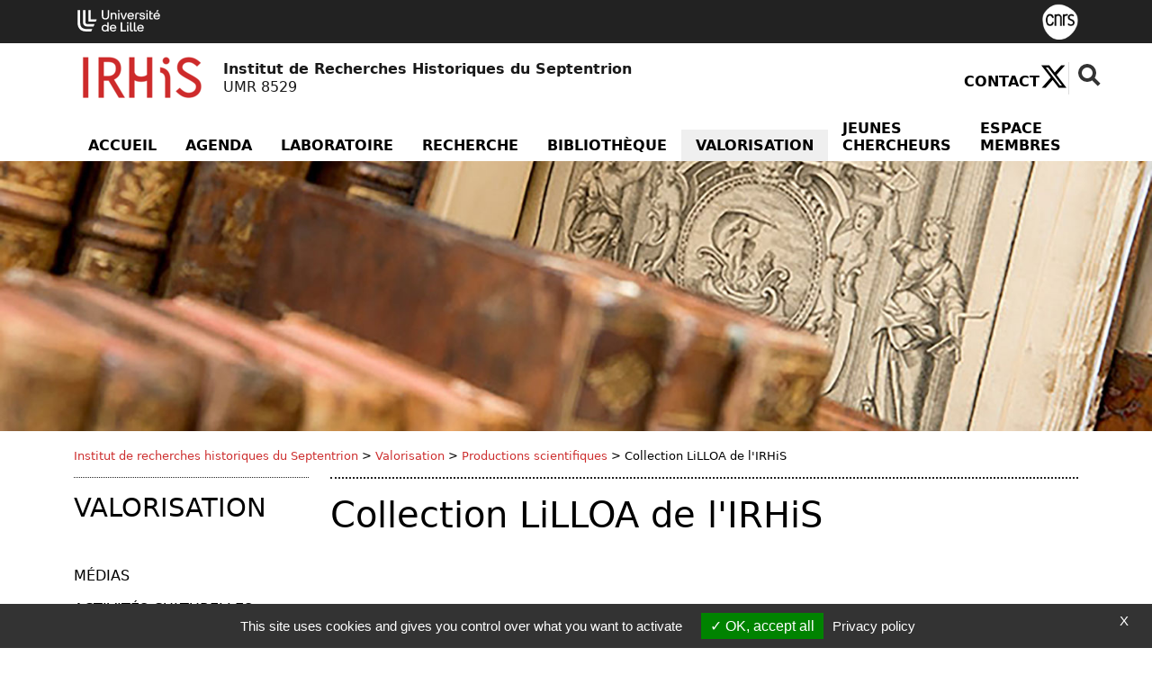

--- FILE ---
content_type: text/html; charset=utf-8
request_url: https://irhis.univ-lille.fr/valorisation/productions-scientifiques/collection-lilloa-de-lirhis?tx_udllabos%5Bprev%5D=350&cHash=a524f3c55a3b8a0080700c14fa44fd16
body_size: 11282
content:
<!DOCTYPE html>
<html lang="fr-FR" class="no-js">
<head>
	<meta name="viewport" content="width=device-width, initial-scale=1.0">

<meta charset="utf-8">
<!-- 
	DGDNum - Service SWEM Université de Lille

	This website is powered by TYPO3 - inspiring people to share!
	TYPO3 is a free open source Content Management Framework initially created by Kasper Skaarhoj and licensed under GNU/GPL.
	TYPO3 is copyright 1998-2026 of Kasper Skaarhoj. Extensions are copyright of their respective owners.
	Information and contribution at https://typo3.org/
-->


<link rel="shortcut icon" href="/typo3conf/ext/ul2fpfb/Resources/Public/Icons/favicon.svg" type="image/svg+xml">
<title>Collection LiLLOA de l'IRHiS: IRHIS - UMR 8529</title>
<meta name="generator" content="TYPO3 CMS" />
<meta name="keywords" content="université, Lille, research, laboratoire, recherche, science" />
<meta name="description" content="Enseignants chercheurs Université Université de Lille" />
<meta name="author" content="Université de Lille" />
<meta name="twitter:card" content="summary" />
<meta name="revisit-after" content="7" />
<meta name="copyright" content="Université de Lille" />
<meta name="language" content="fr" />
<meta name="author_email" content="webmestre@univ-lille.fr" />


<link rel="stylesheet" type="text/css" href="/typo3temp/assets/css/a874f132d5.css?1758204211" media="all">
<link rel="stylesheet" type="text/css" href="/typo3conf/ext/ul2fpfb/Resources/Public/assets/css/bootstrap.css/bootstrap_3934c08d098316b2a36edc0801f376c6.css?1768951250" media="all">
<link rel="stylesheet" type="text/css" href="/typo3conf/ext/ul2fpfb/Resources/Public/assets/css/labo-main.css/labo-main_3934c08d098316b2a36edc0801f376c6.css?1768951250" media="all">
<link rel="stylesheet" type="text/css" href="/typo3conf/ext/ul2fpfb/Resources/Public/assets/css/animatescroll.css/_animatescroll_3934c08d098316b2a36edc0801f376c6.css?1768951250" media="all">
<link rel="stylesheet" type="text/css" href="/typo3conf/ext/ul2fpfb/Resources/Public/assets/css/labo-news.css/_labo-news_3934c08d098316b2a36edc0801f376c6.css?1768951250" media="all">
<link rel="stylesheet" type="text/css" href="/typo3conf/ext/ul2fpfb/Resources/Public/assets/css/labo-menu.css/_labo-menu_3934c08d098316b2a36edc0801f376c6.css?1768951250" media="all">
<link rel="stylesheet" type="text/css" href="/typo3conf/ext/udllabos/Resources/Public/CSS/halLabDisplay.css?1677510884" media="all">
<link rel="stylesheet" type="text/css" href="/typo3conf/ext/brt_videourlreplace/Resources/Public/Css/video-url-replace.css?1661249252" media="all">
<style>
    :root {
    --local-font-color: var(--ulk-font-color);
    --local-background: var(--ulk-background);
    --local-background-rgb: var(--ulk-background-rgb);
    --local-bloc-neutre1: var(--ulk-bloc-neutre1);
    --local-bloc-neutre1-rgb: var(--ulk-bloc-neutre1-rgb);
    --local-bloc-neutre2: var(--ulk-bloc-neutre2);
    --local-bloc-neutre2-rgb: var(--ulk-bloc-neutre2-rgb);
    --local-font-color-sombre: var(--ulk-font-color-sombre);
    --local-background-sombre: var(--ulk-background-sombre);
    --local-background-rgb-sombre: var(--ulk-background-rgb-sombre);
    --local-bloc-neutre1-sombre: var(--ulk-bloc-neutre1-sombre);
    --local-bloc-neutre1-rgb-sombre: var(--ulk-bloc-neutre1-rgb-sombre);
    --local-bloc-neutre2-sombre: var(--ulk-bloc-neutre2-sombre);
    --local-bloc-neutre2-rgb-sombre: var(--ulk-bloc-neutre2-rgb-sombre);
    --pro-bloc-neutre1 : var(--local-bloc-neutre1);
    }
    :root.dark {
    --local-font-color: var(--ulk-font-color-sombre);
    --local-background: var(--ulk-background-sombre);
    --local-background-rgb: var(--ulk-background-rgb-sombre);
    --local-bloc-neutre1: var(--ulk-bloc-neutre1-sombre);
    --local-bloc-neutre1-rgb: var(--ulk-bloc-neutre1-rgb-sombre);
    --local-bloc-neutre2: var(--ulk-bloc-neutre2-sombre);
    --local-bloc-neutre2-rgb: var(--ulk-bloc-neutre2-rgb-sombre);
    --local-font-color-sombre: var(--ulk-font-color);
    --local-background-sombre: var(--ulk-background-);
    --local-background-rgb-sombre: var(--ulk-background-rgb);
    --local-bloc-neutre1-sombre: var(--ulk-bloc-neutre1);
    --local-bloc-neutre1-rgb-sombre: var(--ulk-bloc-neutre1-rgb);
    --local-bloc-neutre2-sombre: var(--ulk-bloc-neutre2);
    --local-bloc-neutre2-rgb-sombre: var(--ulk-bloc-neutre2-rgb);
    }
    :root {
    
        --local-font-color-bloc-primary : #ffffff;;
      
    
        --local-bloc-primary: #ae2573;
        --site-bloc-primary: var(--local-bloc-primary);
      
    
      --local-bloc-secondary: #0062ad;
      --local-font-color-bloc-secondary: #ffffff;
      --site-bloc-secondary: var(--local-bloc-secondary);
    
    --site-font-link: #000;
    --site-font-primary: #ae2573;
    }
  </style>


<script src="/typo3temp/assets/js/301d3defed.js?1758204157"></script>


<link href="https://template.univ-lille.fr/ulk/ulk-themes.min.css" rel="stylesheet" />
  <link href="https://template.univ-lille.fr/ulk/ulk-components.min.css" rel="stylesheet" />
  <link href="https://ulk.univ-lille.fr/dist/ulk-icons.css" rel="stylesheet" />
  
  
  
  
  
  
  
  
  
  
  
  

  
  
    
      <meta property="og:image" content="https://irhis.univ-lille.fr//typo3temp/assets/_processed_/6/b/csm_labo_STR31_IRHIS_2_cfa07c6259.png" />
    
  

	

<link rel="canonical" href="https://irhis.univ-lille.fr/valorisation/productions-scientifiques/collection-lilloa-de-lirhis"/>

<!-- VhsAssetsDependenciesLoaded rte,popper,bootstrap,masonry,elts-height,complement,animatescroll,tarte-au-citron,init -->
<link rel="stylesheet" href="/typo3temp/assets/vhs-assets-rte.css?1768951249" />
<script type="text/javascript" src="/typo3conf/ext/ul2fpfb/Resources/Public/assets/js/tarteaucitron/tarteaucitron.js"></script></head>
<body class="page-37300">


<div class="labo-wrapper bigWrap site-9621">
	<div class="skiplinks">
		<a class="assistivetext" href="#anchormenu">
			Aller au contenu
		</a>
	</div>
	
    <header class="labo-header">
        <div class="labo-header__top">
            <div class="labo-container container labo-header__top__ulille-cotutelles">
                
                        <a class="navbar-brand-udl labo-header__top__ulille__ulille p-1 " href="https://www.univ-lille.fr">
                            <img alt="Université de Lille" src="/typo3conf/ext/ul2fpfb/Resources/Public/assets/img/logos/logo-ULille-blanc.svg" width="92" height="30" />
                        </a>
                    
                
                        <div class="labo-header__top__ulille-cotutelles__tutelle">
                            <a href="http://www.cnrs.fr" title="Sous la tutelle du CNRS">
                                <img src="/typo3conf/ext/ul2fpfb/Resources/Public/img/tutelle/cnrs_Blanc.png" width="70" height="65" alt="" />
                            </a>
                        </div>

                    
                
                
                
                
            </div>
        </div>
        
  <nav class="navbar navbar-expand-lg pt-md-0 pb-2 pb-lg-0">

    <div class="container flex-column" style="align-items: normal">
      <div class="d-flex flex-row align-items-center">
        <a class="my-1 navbar-brand mx-auto ms-lg-0 me-lg-auto flex-row d-flex align-items-center logoTitle" href="https://irhis.univ-lille.fr/">
          
            <img class="img-responsive img-fluid img-logo" style="max-width:150px" alt="Laboratoire Institut de Recherches Historiques du Septentrion" src="/typo3temp/assets/_processed_/6/b/csm_labo_STR31_IRHIS_2_daa389d462.png" width="150" height="59" />
            

            
          

          <span class="sslaboName ms-3" style="">
            <span class="nomlabo">
              
                
                Institut de Recherches Historiques du Septentrion
              
            </span><br />
            <span class="idlabo">UMR 8529</span>
          </span>
        </a>
        <button class="navbar-toggler menu-icon foropen" type="button" id="toggle-button" data-bs-toggle="collapse" data-bs-target="#sidebar" aria-controls="sidebar" aria-expanded="true" aria-label="Toggle navigation"> <span class="navicon"><i class="ulkicon ulkicon-navigation--burger"></i></span> <span class="sr-only">Menu</span></button>
        <!-- menu outils -->
        <div class="d-none d-lg-block" id="outils">
          
  <ul class="ulk-c-socialicons">
    
      <li class="nav-item" style="padding-top: 12px;">
        <a class="nav-link" title="Retrouvez tous nos contacts.." href="/contact">Contact</a>
      </li>
    
    
    
      <li class=""><a href="https://twitter.com/IRHiS_ULille" target="_blank"><i class="ulkicon ulkicon-32 ulkicon-logo--x"></i> <span class="sr-only">X (
            Nouvelle fenêtre)
          </span></a></li>
    
    
    
    
    
    
      
      
      <li class="ulk-u-search">
        

	<form id="content-rechercher" action='/rechercher?tx_indexedsearch_pi2%5Baction%5D=search&amp;tx_indexedsearch_pi2%5Bcontroller%5D=Search&amp;cHash=763408bc92d9a6fad44bb3e6351e295e' method="post" role="search">

	<input type="hidden" name="search[_sections]" value="0" />
	<input id="tx_indexedsearch_freeIndexUid" type="hidden" name="search[_freeIndexUid]" value="_" />
	<input id="tx_indexedsearch_pointer" type="hidden" name="search[pointer]" value="0" />
	<input type="hidden" name="search[ext]" value="" />
	<input type="hidden" name="search[searchType]" value="" />
	<input type="hidden" name="search[defaultOperand]" value="" />
	<input type="hidden" name="search[mediaType]" value="" />
	<input type="hidden" name="search[sortOrder]" value="" />
	<input type="hidden" name="search[group]" value="" />
	<input type="hidden" name="search[languageUid]" value="" />
	<input type="hidden" name="search[desc]" value="" />
	<input type="hidden" name="search[numberOfResults]" value="" />
	<input type="hidden" name="search[extendedSearch]" value="" />
	<label class="visually-hidden sr-only" for="tx-indexedsearch-searchbox-sword">
		Rechercher
	</label>

	<input class="input input-rechercher" id="tx-indexedsearch-searchbox-sword" type="text" name="tx_indexedsearch_pi2[search][sword]" />

	<button type="reset" class="search search-rechercher"><span class="sr-only">Fermer la recherche</span></button>
	</form>

	

      </li>
    
  </ul>

        </div>
      </div>


      <!-- menu principal -->
      <div class="collapse navbar-collapse width flex-column m-lg-0 p-lg-0" style="margin: 0 !important;padding:0 !important;min-height: auto !important;" id="sidebar">
        <button class="navbar-toggler menu-icon forclose" type="button" id="toggle-button" data-bs-toggle="collapse" data-bs-target="#sidebar" aria-controls="sidebar" aria-expanded="true" aria-label="Toggle navigation"> <span class="navicon"><i class="ulkicon ulkicon-operation--cross"></i></span> </button>
        <div class="d-lg-none" id="outils">

          
  <ul class="ulk-c-socialicons">
    
      <li class="nav-item" style="padding-top: 12px;">
        <a class="nav-link" title="Retrouvez tous nos contacts.." href="/contact">Contact</a>
      </li>
    
    
    
      <li class=""><a href="https://twitter.com/IRHiS_ULille" target="_blank"><i class="ulkicon ulkicon-32 ulkicon-logo--x"></i> <span class="sr-only">X (
            Nouvelle fenêtre)
          </span></a></li>
    
    
    
    
    
    
      
      
      <li class="ulk-u-search">
        

	<form id="content-rechercher" action='/rechercher?tx_indexedsearch_pi2%5Baction%5D=search&amp;tx_indexedsearch_pi2%5Bcontroller%5D=Search&amp;cHash=763408bc92d9a6fad44bb3e6351e295e' method="post" role="search">

	<input type="hidden" name="search[_sections]" value="0" />
	<input id="tx_indexedsearch_freeIndexUid" type="hidden" name="search[_freeIndexUid]" value="_" />
	<input id="tx_indexedsearch_pointer" type="hidden" name="search[pointer]" value="0" />
	<input type="hidden" name="search[ext]" value="" />
	<input type="hidden" name="search[searchType]" value="" />
	<input type="hidden" name="search[defaultOperand]" value="" />
	<input type="hidden" name="search[mediaType]" value="" />
	<input type="hidden" name="search[sortOrder]" value="" />
	<input type="hidden" name="search[group]" value="" />
	<input type="hidden" name="search[languageUid]" value="" />
	<input type="hidden" name="search[desc]" value="" />
	<input type="hidden" name="search[numberOfResults]" value="" />
	<input type="hidden" name="search[extendedSearch]" value="" />
	<label class="visually-hidden sr-only" for="tx-indexedsearch-searchbox-sword">
		Rechercher
	</label>

	<input class="input input-rechercher" id="tx-indexedsearch-searchbox-sword" type="text" name="tx_indexedsearch_pi2[search][sword]" />

	<button type="reset" class="search search-rechercher"><span class="sr-only">Fermer la recherche</span></button>
	</form>

	

      </li>
    
  </ul>


        </div>
        <ul class="navbar-nav mt-0 ms-5 me-5 mb-1 m-lg-0 d-lg-flex flex-grow-1 justify-content-lg-end order-0 order-lg-1 ">
          
            
              
                  <li class="pe-0 nav-item  rub1 order-1"> <span class="nav-title"> <a class="nav-link px-2 px-xl-3" href="/">Accueil</a></span> </li>
                
            
              
                  <li class="pe-0 nav-item  rub2 order-1"> <span class="nav-title"> <a class="nav-link px-2 px-xl-3" href="/agenda">Agenda</a></span> </li>
                
            
              

                  <li class="pe-0 nav-item dropdown sub rub3 order-1"> <a href="/laboratoire" class="nav-link _dropdown-toggle px-2 px-xl-3">Laboratoire</a>
                    <button data-bs-toggle="dropdown" aria-haspopup="true" aria-expanded="false" class="visually-hidden-focusable btn-wai" id="Dropdown3"><i class="ulkicon ulkicon-operation--plus" aria-hidden="true"></i><span class="sr-only">menu Laboratoire</span></button>
                    <ul class="dropdown-menu m-0 mb-2 m-lg-0" aria-labelledby="Dropdown3">
                      
  
    
      
          <!--li class=""-->
          <li class="dropdown-item"><a href="/laboratoire/la-direction-2020-2025" class="nav-link">La direction (2020-2025)</a>
            
          </li>
          <!--/li-->
        
    
      
          <!--li class="sub"-->
          <li class="dropdown-item"><a href="/laboratoire/les-services" class="nav-link">Les services</a>
            
              <ul class="d-block d-lg-none">
                
                  
                    <li class="dropdown-item"><a href="/laboratoire/les-services/pole-gestion-et-administration" class="nav-link">Pôle Gestion et administration</a>
                      
                    </li>
                  
                    <li class="dropdown-item"><a href="/laboratoire/les-services/pole-valorisation-de-la-recherche" class="nav-link">Pôle Valorisation de la recherche</a>
                      
                    </li>
                  
                    <li class="dropdown-item"><a href="/laboratoire/les-services/pole-documentation" class="nav-link">Pôle Documentation</a>
                      
                    </li>
                  
                    <li class="dropdown-item"><a href="/laboratoire/les-services/pole-documentation/assistante-de-prevention-cnrs" class="nav-link">Assistant·e de prévention CNRS</a>
                      
                    </li>
                  
                
              </ul>
            
          </li>
          <!--/li-->
        
    
      
          <!--li class="sub"-->
          <li class="dropdown-item"><a href="/laboratoire/les-membres" class="nav-link">Les membres</a>
            
              <ul class="d-block d-lg-none">
                
                  
                    <li class="dropdown-item"><a href="/laboratoire/les-membres/chercheurs-cnrs" class="nav-link">Chercheurs·euses CNRS</a>
                      
                    </li>
                  
                    <li class="dropdown-item"><a href="/laboratoire/les-membres/enseignants-chercheursater-prag" class="nav-link">Enseignant·e·s-chercheurs·euses/ATER/PRAG</a>
                      
                    </li>
                  
                    <li class="dropdown-item"><a href="/laboratoire/les-membres/enseignants-chercheurs-detaches" class="nav-link">Enseignant·e·s-chercheurs·euses détaché·e·s</a>
                      
                    </li>
                  
                    <li class="dropdown-item"><a href="/laboratoire/les-membres/doctorants" class="nav-link">Doctorant·e·s</a>
                      
                    </li>
                  
                    <li class="dropdown-item"><a href="/laboratoire/les-membres/post-doctorantes" class="nav-link">Post-doctorant·e·s</a>
                      
                    </li>
                  
                    <li class="dropdown-item"><a href="/laboratoire/les-membres/docteurs" class="nav-link">Docteur·e·s</a>
                      
                    </li>
                  
                    <li class="dropdown-item"><a href="/laboratoire/les-membres/membres-affilies" class="nav-link">Membres affilié·e·s</a>
                      
                    </li>
                  
                    <li class="dropdown-item"><a href="/laboratoire/les-membres/membres-emerites-et-honoraires" class="nav-link">Membres émérites et honoraires</a>
                      
                    </li>
                  
                    <li class="dropdown-item"><a href="/laboratoire/les-membres/in-memoriam" class="nav-link">In memoriam</a>
                      
                    </li>
                  
                
              </ul>
            
          </li>
          <!--/li-->
        
    
      
          <!--li class=""-->
          <li class="dropdown-item"><a href="/laboratoire/les-chercheurs-invites" class="nav-link">Les chercheurs invités</a>
            
          </li>
          <!--/li-->
        
    
  

                    </ul>
                  </li>
                
            
              

                  <li class="pe-0 nav-item dropdown sub rub4 order-1"> <a href="/recherche" class="nav-link _dropdown-toggle px-2 px-xl-3">Recherche</a>
                    <button data-bs-toggle="dropdown" aria-haspopup="true" aria-expanded="false" class="visually-hidden-focusable btn-wai" id="Dropdown4"><i class="ulkicon ulkicon-operation--plus" aria-hidden="true"></i><span class="sr-only">menu Recherche</span></button>
                    <ul class="dropdown-menu m-0 mb-2 m-lg-0" aria-labelledby="Dropdown4">
                      
  
    
      
          <!--li class="sub "-->
          <li class="dropdown-item"><a href="/recherche/poles-recherche-2020-2025" class="nav-link">Pôles recherche 2020-2025</a>
            
              <ul class="d-block d-lg-none">
                
                  
                    <li class="dropdown-item"><a href="/recherche/poles-recherche-2020-2025/axe-transverse-transversalite-methodologique-et-critique" class="nav-link">Axe transverse – Transversalité méthodologique et critique</a>
                      
                    </li>
                  
                    <li class="dropdown-item"><a href="/recherche/poles-recherche-2020-2025/pole-1-processus-de-creation-et-pratiques-du-savoir" class="nav-link">Pôle 1 – Processus de création et pratiques du savoir</a>
                      
                    </li>
                  
                    <li class="dropdown-item"><a href="/recherche/poles-recherche-2020-2025/pole-2-pouvoirs-normes-et-conflits" class="nav-link">Pôle 2 – Pouvoirs, normes et conflits</a>
                      
                    </li>
                  
                    <li class="dropdown-item"><a href="/recherche/poles-recherche-2020-2025/pole-3-materialites-immaterialites" class="nav-link">Pôle 3 – Matérialités / Immatérialités</a>
                      
                    </li>
                  
                
              </ul>
            
          </li>
          <!--/li-->
        
    
      
          <!--li class="sub"-->
          <li class="dropdown-item"><a href="/recherche/programmes-en-cours" class="nav-link">Programmes en cours</a>
            
              <ul class="d-block d-lg-none">
                
                  
                    <li class="dropdown-item"><a href="/recherche/programmes-en-cours/ische-46-lille" class="nav-link">ISCHE 46 — Lille</a>
                      
                    </li>
                  
                
              </ul>
            
          </li>
          <!--/li-->
        
    
      
          <!--li class="sub"-->
          <li class="dropdown-item"><a href="/recherche/chantiers-archeologiques" class="nav-link">Chantiers archéologiques</a>
            
              <ul class="d-block d-lg-none">
                
                  
                    <li class="dropdown-item"><a href="/recherche/chantiers-archeologiques/fouilles-du-purpurkopf-commune-de-rosheim-bas-rhin" class="nav-link">Purpurkopf (commune de Rosheim, Bas-Rhin)</a>
                      
                    </li>
                  
                    <li class="dropdown-item"><a href="/recherche/chantiers-archeologiques/vieil-hesdin-hauts-de-france" class="nav-link">Vieil-Hesdin (Pas-de-Calais)</a>
                      
                    </li>
                  
                
              </ul>
            
          </li>
          <!--/li-->
        
    
      
          <!--li class=""-->
          <li class="dropdown-item"><a href="/recherche/gis-accorso" class="nav-link">GIS ACORSO</a>
            
          </li>
          <!--/li-->
        
    
      
          <!--li class=""-->
          <li class="dropdown-item"><a href="/recherche/sciences-et-cultures-du-visuel" class="nav-link">Sciences et Cultures du visuel</a>
            
          </li>
          <!--/li-->
        
    
      
          <!--li class=""-->
          <li class="dropdown-item"><a href="/recherche/soutenances-hdr-et-theses" class="nav-link">Soutenances HDR et Thèses</a>
            
          </li>
          <!--/li-->
        
    
      
          <!--li class=""-->
          <li class="dropdown-item"><a href="/recherche/titre-par-defaut" class="nav-link">Partenariats et conventions</a>
            
          </li>
          <!--/li-->
        
    
      
          <!--li class="sub "-->
          <li class="dropdown-item"><a href="/recherche/archives" class="nav-link">Archives</a>
            
              <ul class="d-block d-lg-none">
                
                  
                    <li class="dropdown-item"><a href="/recherche/archives/axes-de-recherche-2015-2019" class="nav-link">Axes de recherche 2015-2019</a>
                      
                        <ul>
                          
                            
                              <li class="dropdown-item"><a href="/recherche/archives/axes-de-recherche-2015-2019/axe-1-cultures-visuelles-et-materielles" class="nav-link">Axe 1 - Cultures visuelles et matérielles</a></li>
                            
                              <li class="dropdown-item"><a href="/recherche/archives/axes-de-recherche-2015-2019/axe-2-arts-et-memoires-deurope" class="nav-link">Axe 2 - Arts et mémoires d&#039;Europe</a></li>
                            
                              <li class="dropdown-item"><a href="/recherche/archives/axes-de-recherche-2015-2019/axe-3-guerre-securites-desordres-publics" class="nav-link">Axe 3 - Guerre, sécurité(s), (des)ordre(s) public(s)</a></li>
                            
                              <li class="dropdown-item"><a href="/recherche/archives/axes-de-recherche-2015-2019/axe-4-innovations" class="nav-link">Axe 4 - Innovations</a></li>
                            
                          
                        </ul>
                      
                    </li>
                  
                    <li class="dropdown-item"><a href="/recherche/programmes-acheves" class="nav-link">Programmes achevés</a>
                      
                    </li>
                  
                    <li class="dropdown-item"><a href="/recherche/archives/ce-qui-sest-passe-pendant-le-confinement" class="nav-link">Ce qui s&#039;est passé pendant le confinement</a>
                      
                    </li>
                  
                
              </ul>
            
          </li>
          <!--/li-->
        
    
  

                    </ul>
                  </li>
                
            
              

                  <li class="pe-0 nav-item dropdown sub rub5 order-1"> <a href="/bibliotheque" class="nav-link _dropdown-toggle px-2 px-xl-3">Bibliothèque</a>
                    <button data-bs-toggle="dropdown" aria-haspopup="true" aria-expanded="false" class="visually-hidden-focusable btn-wai" id="Dropdown5"><i class="ulkicon ulkicon-operation--plus" aria-hidden="true"></i><span class="sr-only">menu Bibliothèque</span></button>
                    <ul class="dropdown-menu m-0 mb-2 m-lg-0" aria-labelledby="Dropdown5">
                      
  
    
      
          <!--li class=""-->
          <li class="dropdown-item"><a href="/bibliotheque/informations-pratiques" class="nav-link">Informations pratiques</a>
            
          </li>
          <!--/li-->
        
    
      
          <!--li class=""-->
          <li class="dropdown-item"><a href="/bibliotheque/ressources" class="nav-link">Ressources</a>
            
          </li>
          <!--/li-->
        
    
      
          <!--li class=""-->
          <li class="dropdown-item"><a href="/bibliotheque/bases-de-donnees" class="nav-link">Bases de données</a>
            
          </li>
          <!--/li-->
        
    
      
          <!--li class=""-->
          <li class="dropdown-item"><a href="/bibliotheque/fonds-historiques" class="nav-link">Fonds historiques</a>
            
          </li>
          <!--/li-->
        
    
  

                    </ul>
                  </li>
                
            
              

                  <li class="pe-0 nav-item dropdown active sub rub6 order-1"> <a href="/valorisation" class="nav-link _dropdown-toggle px-2 px-xl-3">Valorisation</a>
                    <button data-bs-toggle="dropdown" aria-haspopup="true" aria-expanded="false" class="visually-hidden-focusable btn-wai" id="Dropdown6"><i class="ulkicon ulkicon-operation--plus" aria-hidden="true"></i><span class="sr-only">menu Valorisation</span></button>
                    <ul class="dropdown-menu m-0 mb-2 m-lg-0" aria-labelledby="Dropdown6">
                      
  
    
      
          <!--li class=""-->
          <li class="dropdown-item"><a href="/valorisation/medias" class="nav-link">Médias</a>
            
          </li>
          <!--/li-->
        
    
      
          <!--li class=""-->
          <li class="dropdown-item"><a href="/valorisation/activites-culturelles" class="nav-link">Activités culturelles</a>
            
          </li>
          <!--/li-->
        
    
      
          <!--li class="sub"-->
          <li class="dropdown-item"><a href="/valorisation/humanites-numeriques-1" class="nav-link">Humanités numériques</a>
            
              <ul class="d-block d-lg-none">
                
                  
                    <li class="dropdown-item"><a href="/valorisation/applications/cddo" class="nav-link">CDDO—Camp du Drap d&#039;Or</a>
                      
                    </li>
                  
                    <li class="dropdown-item"><a href="/valorisation/humanites-numeriques-1/doma" class="nav-link">DoMA</a>
                      
                    </li>
                  
                    <li class="dropdown-item"><a href="/valorisation/applications/e-thesaurus" class="nav-link">e-thesaurus</a>
                      
                    </li>
                  
                    <li class="dropdown-item"><a href="/valorisation/applications/e-thesaurus/ici-avant" class="nav-link">ICI AVANT. Voyage dans le temps</a>
                      
                    </li>
                  
                    <li class="dropdown-item"><a href="/valorisation/humanites-numeriques/visual/ikonikat" class="nav-link">Visual/Ikonikat</a>
                      
                    </li>
                  
                    <li class="dropdown-item"><a href="/valorisation/humanites-numeriques-1/les-graffitis-du-chateau-de-selles" class="nav-link">Les graffitis du Château de Selles</a>
                      
                    </li>
                  
                    <li class="dropdown-item"><a href="/valorisation/applications/voir-la-ville-au-xviiie-siecle" class="nav-link">Voir la Ville au XVIIIe siècle</a>
                      
                    </li>
                  
                    <li class="dropdown-item"><a href="/valorisation/humanites-numeriques/sites-participatifs-et-collaboratifs" class="nav-link">Sites participatifs et collaboratifs</a>
                      
                    </li>
                  
                
              </ul>
            
          </li>
          <!--/li-->
        
    
      
          <!--li class="active sub "-->
          <li class="dropdown-item"><a href="/valorisation/productions-scientifiques" class="nav-link">Productions scientifiques</a>
            
              <ul class="d-block d-lg-none">
                
                  
                    <li class="dropdown-item"><a href="/valorisation/productions-scientifiques/blogs" class="nav-link">Blogs</a>
                      
                        <ul>
                          
                            
                              <li class="dropdown-item"><a href="/valorisation/productions-scientifiques/blogs/enquetes-historiques-sur-les-comptabilites" class="nav-link">Enquêtes historiques sur les comptabilités</a></li>
                            
                              <li class="dropdown-item"><a href="/valorisation/productions-scientifiques/blogs/les-familles-leur-memoire-photographiques-la-mise-en-scene-des-apparences" class="nav-link">Les familles, leur mémoire photographiques, la mise en scène des apparences</a></li>
                            
                          
                        </ul>
                      
                    </li>
                  
                    <li class="dropdown-item"><a href="/valorisation/productions-scientifiques/cahiers-de-lirhis" class="nav-link">Cahiers de l&#039;IRHiS</a>
                      
                    </li>
                  
                    <li class="dropdown-item"><a href="/valorisation/productions-scientifiques/collection-hal-de-lirhis" class="nav-link">Collection HAL de l&#039;IRHiS</a>
                      
                    </li>
                  
                    <li class="dropdown-item"><a href="/valorisation/productions-scientifiques/collection-lilloa-de-lirhis" class="nav-link">Collection LiLLOA de l&#039;IRHiS</a>
                      
                    </li>
                  
                    <li class="dropdown-item"><a href="/valorisation/productions-scientifiques/collection-irhis-openbook" class="nav-link">Collection IRHiS OpenBook</a>
                      
                    </li>
                  
                    <li class="dropdown-item"><a href="/valorisation/productions-scientifiques/revues" class="nav-link">Revues</a>
                      
                    </li>
                  
                    <li class="dropdown-item"><a href="/valorisation/productions-scientifiques/publications-des-membres" class="nav-link">Publications des membres</a>
                      
                    </li>
                  
                
              </ul>
            
          </li>
          <!--/li-->
        
    
  

                    </ul>
                  </li>
                
            
              

                  <li class="pe-0 nav-item dropdown sub rub7 order-1"> <a href="/jeunes-chercheurs" class="nav-link _dropdown-toggle px-2 px-xl-3">Jeunes chercheurs</a>
                    <button data-bs-toggle="dropdown" aria-haspopup="true" aria-expanded="false" class="visually-hidden-focusable btn-wai" id="Dropdown7"><i class="ulkicon ulkicon-operation--plus" aria-hidden="true"></i><span class="sr-only">menu Jeunes chercheurs</span></button>
                    <ul class="dropdown-menu m-0 mb-2 m-lg-0" aria-labelledby="Dropdown7">
                      
  
    
      
          <!--li class=""-->
          <li class="dropdown-item"><a href="/jeunes-chercheurs/blog-des-doctorants-de-lirhis" class="nav-link">Blog des doctorants</a>
            
          </li>
          <!--/li-->
        
    
      
          <!--li class=""-->
          <li class="dropdown-item"><a href="/jeunes-chercheurs/livret-daccompagnement" class="nav-link">Livret d&#039;accompagnement du doctorant</a>
            
          </li>
          <!--/li-->
        
    
      
          <!--li class=""-->
          <li class="dropdown-item"><a href="/jeunes-chercheurs/ressources-de-soutien" class="nav-link">Ressources médico-psycho-sociales</a>
            
          </li>
          <!--/li-->
        
    
      
          <!--li class=""-->
          <li class="dropdown-item"><a href="/jeunes-chercheurs/commencer-une-these" class="nav-link">Commencer une thèse</a>
            
          </li>
          <!--/li-->
        
    
      
          <!--li class=""-->
          <li class="dropdown-item"><a href="/jeunes-chercheurs/financer-une-these" class="nav-link">Financer une thèse</a>
            
          </li>
          <!--/li-->
        
    
      
          <!--li class=""-->
          <li class="dropdown-item"><a href="/jeunes-chercheurs/formations-doctorales" class="nav-link">Formations</a>
            
          </li>
          <!--/li-->
        
    
      
          <!--li class=""-->
          <li class="dropdown-item"><a href="/jeunes-chercheurs/soutenir-sa-these" class="nav-link">Soutenir sa thèse</a>
            
          </li>
          <!--/li-->
        
    
      
          <!--li class=""-->
          <li class="dropdown-item"><a href="/jeunes-chercheurs/apres-la-these" class="nav-link">Après la thèse</a>
            
          </li>
          <!--/li-->
        
    
      
          <!--li class=""-->
          <li class="dropdown-item"><a href="/jeunes-chercheurs/activites-des-doctorants" class="nav-link">Activités des doctorant·e·s/docteur·e·s</a>
            
          </li>
          <!--/li-->
        
    
      
          <!--li class=""-->
          <li class="dropdown-item"><a href="/recherche/actualites/prix-et-recompences-obtenus-1" class="nav-link">Prix et récompenses</a>
            
          </li>
          <!--/li-->
        
    
  

                    </ul>
                  </li>
                
            
              

                  <li class="pe-0 nav-item dropdown sub  rub8 order-1"> <a href="/espace-membres" class="nav-link _dropdown-toggle px-2 px-xl-3">Espace Membres</a>
                    <button data-bs-toggle="dropdown" aria-haspopup="true" aria-expanded="false" class="visually-hidden-focusable btn-wai" id="Dropdown8"><i class="ulkicon ulkicon-operation--plus" aria-hidden="true"></i><span class="sr-only">menu Espace Membres</span></button>
                    <ul class="dropdown-menu m-0 mb-2 m-lg-0" aria-labelledby="Dropdown8">
                      
  
    
      
          <!--li class=""-->
          <li class="dropdown-item"><a href="/espace-membres/lettre-de-lirhis" class="nav-link">La Lettre de l&#039;IRHiS</a>
            
          </li>
          <!--/li-->
        
    
      
          <!--li class="sub"-->
          <li class="dropdown-item"><a href="/espace-membres/financer-un-projet" class="nav-link">Financer …</a>
            
              <ul class="d-block d-lg-none">
                
                  
                    <li class="dropdown-item"><a href="/espace-membres/financer-un-projet/une-aide-a-mobilite-doctorants" class="nav-link">Une aide à mobilité (doctorants)</a>
                      
                    </li>
                  
                    <li class="dropdown-item"><a href="/espace-membres/financer-un-projet/une-activite-scientifique" class="nav-link">Une activité scientifique</a>
                      
                    </li>
                  
                    <li class="dropdown-item"><a href="/espace-membres/financer-un-projet/une-mission" class="nav-link">Une mission</a>
                      
                    </li>
                  
                    <li class="dropdown-item"><a href="/espace-membres/financer-un-projet/une-publication" class="nav-link">Une publication</a>
                      
                    </li>
                  
                    <li class="dropdown-item"><a href="/espace-membres/financer-un-projet/un-droit-a-limage" class="nav-link">Un droit à l&#039;image</a>
                      
                    </li>
                  
                    <li class="dropdown-item"><a href="/espace-membres/financer-un-projet/une-traduction" class="nav-link">Une traduction</a>
                      
                    </li>
                  
                
              </ul>
            
          </li>
          <!--/li-->
        
    
      
          <!--li class="sub"-->
          <li class="dropdown-item"><a href="/espace-membres/organiser-une-manifestation" class="nav-link">Organiser …</a>
            
              <ul class="d-block d-lg-none">
                
                  
                    <li class="dropdown-item"><a href="/espace-membres/organiser-une-manifestation/une-journee-detudes" class="nav-link">Une journée d&#039;études</a>
                      
                    </li>
                  
                    <li class="dropdown-item"><a href="/espace-membres/organiser-une-manifestation/un-colloque" class="nav-link">Un colloque</a>
                      
                    </li>
                  
                    <li class="dropdown-item"><a href="/espace-membres/organiser-une-manifestation/un-seminaire-de-led" class="nav-link">Un séminaire de l&#039;ED</a>
                      
                    </li>
                  
                    <li class="dropdown-item"><a href="/espace-membres/organiser-une-manifestation/reglement-doccupation-des-salles-de-lirhis" class="nav-link">Règlement d&#039;occupation des salles de l&#039;IRHiS</a>
                      
                    </li>
                  
                
              </ul>
            
          </li>
          <!--/li-->
        
    
      
          <!--li class=""-->
          <li class="dropdown-item"><a href="/recherche/actualites/prix-et-recompences-obtenus" class="nav-link">Prix et récompenses</a>
            
          </li>
          <!--/li-->
        
    
      
          <!--li class=""-->
          <li class="dropdown-item"><a href="/espace-membres/editer-sa-page-pro" class="nav-link">Éditer sa page pro</a>
            
          </li>
          <!--/li-->
        
    
      
          <!--li class="sub"-->
          <li class="dropdown-item"><a href="/espace-membres/deposer-ses-publications-lilloa" class="nav-link">Déposer ses publications</a>
            
              <ul class="d-block d-lg-none">
                
                  
                    <li class="dropdown-item"><a href="/espace-membres/editer-sa-page-pro/creer-son-identifiant-orcid" class="nav-link">Créer son identifiant ORCID</a>
                      
                    </li>
                  
                    <li class="dropdown-item"><a href="/espace-membres/deposer-ses-publications-lilloa/deposer-sur-lilloa" class="nav-link">Déposer sur LillOA</a>
                      
                    </li>
                  
                
              </ul>
            
          </li>
          <!--/li-->
        
    
      
          <!--li class=""-->
          <li class="dropdown-item"><a href="/espace-membres/reglement-interieur" class="nav-link">Règlement intérieur</a>
            
          </li>
          <!--/li-->
        
    
      
          <!--li class=""-->
          <li class="dropdown-item"><a href="/espace-membres/pret-de-materiel" class="nav-link">Prêt de matériel</a>
            
          </li>
          <!--/li-->
        
    
      
          <!--li class=""-->
          <li class="dropdown-item"><a href="/espace-membres/comptes-rendus" class="nav-link">Comptes rendus</a>
            
          </li>
          <!--/li-->
        
    
  

                    </ul>
                  </li>
                
            
          
        </ul>
      </div>
    </div>
  </nav>

        
	
			
					
	

		
				

					


							
									<header class="2021  header-debord labo-header__banner labo-header__banner--rub37300 d-flex " style="background-image: url('https://irhis.univ-lille.fr/index.php?eID=dumpFile&amp;t=f&amp;f=21959&amp;token=cff23e082d8a2f22796a8b6ac8ab885ebd15be1e')" id="bandeau">
										
											<div class="dot-matrix "></div>
										
								

						
					
				
			

	

	</header>


				
		



    </header>

	<span id="anchorcontent"></span>
	<div class="contentHomePage">
		
			<div class="container">
				
	<nav aria-label="breadcrumb">
		<ol class="breadcrumb p-0"><li class="active sub">
<a href="/" title="Institut de recherches historiques du Septentrion" class="active sub">Institut de recherches historiques du Septentrion</a>
</li>
<li> > </li>
<li class="active sub">
<a href="/valorisation" title="Valorisation" class="active sub">Valorisation</a>
</li>
<li> > </li>
<li class="active sub">
<a href="/valorisation/productions-scientifiques" title="Productions scientifiques" class="active sub">Productions scientifiques</a>
</li>
<li> > </li>
<li class="active current">
Collection LiLLOA de l'IRHiS
</li></ol>
	</nav>

			</div>
		
		
  
  
  
  
    
  
  
  
  
  
  
  
  
  
  
  
  
  
  
  
  
  
  
  
  
  
  <div class="container">
    
      
        <div class="row">
          
	

		


				<div class="col-lg-3 d-none d-lg-block">
					<div class="menuLeft">
						<div class="parent">
							
									<span class="parentTitle">Valorisation </span>
								


						</div>
						<nav class="navbar navbar-expand-lg" id="sous-nav" role="navigation">
							<button class="navbar-toggler" type="button" data-bs-toggle="collapse" data-bs-target="#navigationGauche" aria-controls="navigationGauche" aria-expanded="false" aria-label="Menu de la rubrique Valorisation">
								<span class="navbar-toggler-icon"></span>
							</button>
							<div class="collapse navbar-collapse" id="navigationGauche">
								<ul class="list-unstyled">
									
										
												<li class=" firstlevel" style="border:none">
													<a href="/valorisation/medias" class="">Médias</a>
													


												</li>
											
									
										
												<li class=" firstlevel" style="border:none">
													<a href="/valorisation/activites-culturelles" class="">Activités culturelles</a>
													


												</li>
											
									
										
												<li class="sub firstlevel" style="border:none">
													<a href="/valorisation/humanites-numeriques-1" class="sub">Humanités numériques</a>
													
															
	
		<ul class="list-unstyled">
			
				
						<li class=" secondlevel">
							<a href="/valorisation/applications/cddo">CDDO—Camp du Drap d&#039;Or </a>
						</li>
					

			
				
						<li class=" secondlevel">
							<a href="/valorisation/humanites-numeriques-1/doma">DoMA </a>
						</li>
					

			
				
						<li class=" secondlevel">
							<a href="/valorisation/applications/e-thesaurus">e-thesaurus </a>
						</li>
					

			
				
						<li class=" secondlevel">
							<a href="/valorisation/applications/e-thesaurus/ici-avant">ICI AVANT. Voyage dans le temps </a>
						</li>
					

			
				
						<li class=" secondlevel">
							<a href="/valorisation/humanites-numeriques/visual/ikonikat">Visual/Ikonikat </a>
						</li>
					

			
				
						<li class=" secondlevel">
							<a href="/valorisation/humanites-numeriques-1/les-graffitis-du-chateau-de-selles">Les graffitis du Château de Selles </a>
						</li>
					

			
				
						<li class=" secondlevel">
							<a href="/valorisation/applications/voir-la-ville-au-xviiie-siecle">Voir la Ville au XVIIIe siècle </a>
						</li>
					

			
				
						<li class=" secondlevel">
							<a href="/valorisation/humanites-numeriques/sites-participatifs-et-collaboratifs">Sites participatifs et collaboratifs </a>
						</li>
					

			
		</ul>
	

														


												</li>
											
									
										
												<li class="active sub  firstlevel" style="border:none">
													<a href="/valorisation/productions-scientifiques" class="active sub ">Productions scientifiques</a>
													
															
	
		<ul class="list-unstyled">
			
				
						<li class="sub  secondlevel">
							<a href="/valorisation/productions-scientifiques/blogs">Blogs </a>
						</li>
					

			
				
						<li class=" secondlevel">
							<a href="/valorisation/productions-scientifiques/cahiers-de-lirhis">Cahiers de l&#039;IRHiS </a>
						</li>
					

			
				
						<li class=" secondlevel">
							<a href="/valorisation/productions-scientifiques/collection-hal-de-lirhis">Collection HAL de l&#039;IRHiS </a>
						</li>
					

			
				
						<li class="active current secondlevel">
							<a href="/valorisation/productions-scientifiques/collection-lilloa-de-lirhis">Collection LiLLOA de l&#039;IRHiS </a>
						</li>
					

			
				
						<li class=" secondlevel">
							<a href="/valorisation/productions-scientifiques/collection-irhis-openbook">Collection IRHiS OpenBook </a>
						</li>
					

			
				
						<li class=" secondlevel">
							<a href="/valorisation/productions-scientifiques/revues">Revues </a>
						</li>
					

			
				
						<li class=" secondlevel">
							<a href="/valorisation/productions-scientifiques/publications-des-membres">Publications des membres </a>
						</li>
					

			
		</ul>
	

														


												</li>
											
									
								</ul>
							</div>
						</nav>
					</div>
				</div>
				<div class="col-lg-9">
			


	

      
    
    <main>
      
        
          
            
    <hr class="borderTop" />
    
            <h1 class="uniqueh1"><span>Collection LiLLOA de l&#039;IRHiS</span></h1>
        
    

          
        
      
      
      
        <section class="ligne ligne1">
          <div class="containerLabo">
            <div class="row" role="main">
              
                  <div class="col-md-12" style="position:relative">
                    
    

            <div id="c39351" class="frame frame-default frame-type-list frame-layout-0">
                
                
                    



                
                
                    



                
                

    
        
<div class="tx-udllabos">
	

    

</div>
    


                
                    



                
                
                    



                
            </div>

        


                  </div>
                
            </div>
          </div>
        </section>
      
      
      
      
      
      
        
  </div>
  <!-- fermeture du col-md -->
  </div>
  <!-- fermeture du row -->
  
  
  </main>
  </div>
  <!-- fermeture du container-->


	</div>
	
	<footer id="footerLabo" class="labo-footer">
		<div class="container">

			<div class="row pt-2 pt-2">
				<div class="col-4 col-md-3 d-flex align-items-center">

					
						<a class="" href="https://irhis.univ-lille.fr/">
							<img class="img-responsive img-fluid img-logo" alt="Institut de Recherches Historiques du Septentrion" src="/typo3temp/assets/_processed_/e/7/csm_labo_STR31_IRHIS_blanc_818426055e.png" width="150" height="111" />
						</a>
					
				</div>
				<div class="col-6">

					<div class="heading mb-2">
						
							
							Institut de Recherches Historiques du Septentrion
						
					</div>
					
  <ul class="ulk-c-socialicons">
    
    
    
      <li class=""><a href="https://twitter.com/IRHiS_ULille" target="_blank"><i class="ulkicon ulkicon-32 ulkicon-logo--x"></i> <span class="sr-only">X (
            Nouvelle fenêtre)
          </span></a></li>
    
    
    
    
    
    
  </ul>

					

				</div>

				<div class="col-12 col-md-3 mentions">
					<ul class="list-unstyled ">
						<li class="">
							<a title="Accessibilité" href="/accessibilite">Accessibilité : non conforme</a>
						</li>
						<li class="">
							<a href="/mentions-legales">Mentions légales</a> |
							<a title="Retrouvez tous nos contacts.." href="/contact">Contact</a>
						</li>
						<li class="">
							<a href="/plan-du-site">Plan du site</a>
							

						</li>
					</ul>
					<div class="copyright">
						<a href="https://www.univ-lille.fr">Université de Lille</a> &copy;&nbsp;
						2026 <br /><small>
							Page mise à jour le
							24/11/2021 (11:18)
						</small>
					</div>

					

				</div>
			</div>

		</div>

		<div class="footerBas p-2">
			<div class="container d-flex flex-row justify-content-between align-items-center">
				
					<a href="http://www.univ-lille.fr">
						<img class="img-fluid" alt="Université de Lille" src="/typo3conf/ext/ul2fpfb/Resources/Public/assets/img/logos/logo-ULille-blanc.svg" width="92" height="30" />
					</a>
				
				
						<div class="_tutelle">
							<a href="http://www.cnrs.fr">
								<img alt="CNRS" src="/typo3temp/assets/_processed_/6/c/csm_cnrs_Blanc_46641b29a2.png" width="40" height="40" />
							</a>
						</div>

					
				
				
				
				







			</div>


		</div>
	</footer>

	<div id='scroll_to_top' class='opacity'>
		<a href="#" role="button" aria-label="Scroll to top">
			<svg height="48" viewBox="0 0 48 48" width="48" height="48px" xmlns="http://www.w3.org/2000/svg">
				<path id="scrolltop-bg" d="M0 0h48v48h-48z"></path>
				<path id="scrolltop-arrow" d="M14.83 30.83l9.17-9.17 9.17 9.17 2.83-2.83-12-12-12 12z"></path>
			</svg>
		</a>
	</div>

	<script>

	</script>

</div>



		<script type="text/javascript">
			var _paq = _paq || [];
			_paq.push([function ()  {
			var self = this;
				function getOriginalVisitorCookieTimeout()  {
				var now = new Date(),
					nowTs = Math.round(now.getTime() / 1000),
					visitorInfo = self.getVisitorInfo();
					var createTs = parseInt(visitorInfo[2]);
					var cookieTimeout = 33696000;
					var originalTimeout = createTs + cookieTimeout - nowTs;
					return originalTimeout;
				}
			this.setVisitorCookieTimeout(getOriginalVisitorCookieTimeout());
			}]);
			_paq.push(['trackPageView']);
			_paq.push(['enableLinkTracking']);
			(function ()  { 
			var u = "//piwik.univ-lille.fr/";
				_paq.push(['setTrackerUrl', u + 'matomo.php']);
				_paq.push(['setSiteId', '89']);
				var d = document, g=d.createElement('script'), s=d.getElementsByTagName('script')[0];
				g.type = 'text/javascript'; g.async = true; g.defer = true; g.src = u + 'matomo.js'; s.parentNode.insertBefore(g, s);
			}) ();
		</script>

	
<script type="text/javascript">
	(tarteaucitron.job = tarteaucitron.job || []).push('ulille');
</script>
<script src="/typo3conf/ext/ul2fpfb/Resources/Public/assets/js/libraries/jquery.min.js?1661247703"></script>
<script src="/typo3conf/ext/udllabos/Resources/Public/JavaScript/halLabDisplay.min.js?1708700636"></script>
<script src="/typo3conf/ext/brt_videourlreplace/Resources/Public/JavaScript/video-url-replace.js?1661249252"></script>



<script type="text/javascript" src="/typo3temp/assets/vhs-assets-popper.js?1768951250"></script>
<script type="text/javascript" src="/typo3temp/assets/vhs-assets-bootstrap.js?1768951250"></script>
<script type="text/javascript" src="/typo3temp/assets/vhs-assets-animatescroll-complement-elts-height-masonry.js?1768951250"></script>
<script type="text/javascript" src="/typo3conf/ext/ul2fpfb/Resources/Public/assets/js/tarteaucitroninit.js"></script></body>
</html>

--- FILE ---
content_type: application/javascript
request_url: https://irhis.univ-lille.fr/typo3conf/ext/brt_videourlreplace/Resources/Public/JavaScript/video-url-replace.js?1661249252
body_size: 684
content:
"use strict";
$(function() {
	$(".vurpl-youtube").each(function() {
		// set the videothumbnail as background	
		// maxresdefault/high if width > 640 else standard/high
		if ($(this).width() > 640) var img_src = $(this).data("thumb-large");
		else	var img_src = $(this).data("thumb-medium");
		$(this).css('background-image', 'url(' + img_src + ')');

		// Overlay the Play icon to make it look like a video player
		$(this).append($('<div/>', {'class': 'play'}));
		
		// use nocookie domain
		if ($(this).data('nocookie')) var youtubeDomain = "www.youtube-nocookie.com";
		else var youtubeDomain = "www.youtube.com";

		$(document).delegate('#'+this.id, 'click', function() {
			// Create an iframe with autoplay set to true
			var iframe_url = "https://" + youtubeDomain + "/embed/" + this.id + "?autoplay=1&autohide=1";
			if ($(this).data('params')) iframe_url+='&'+$(this).data('params');
			var iframe = $('<iframe/>', {'src': iframe_url });
			// Replace the YouTube thumbnail with YouTube HTML5 Player
			$(this).html(iframe);

		});
	});
	$(".vurpl-vimeo").each(function() {
		// set the videothumbnail as background
		// thumb-large if width > 200 else medium
		if ($(this).width() > 200) var img_src = $(this).data("thumb-large");
		else	var img_src = $(this).data("thumb-medium");
		$(this).css('background-image', 'url(' + img_src + ')');

		// Overlay the Play icon to make it look like a video player
		$(this).append($('<div/>', {'class': 'play'}));

		$(document).delegate('#'+this.id, 'click', function() {
			// Create an iFrame with autoplay set to true
			var iframe_url = "https://player.vimeo.com/video/" + this.id + "?autoplay=1&title=0&byline=0&portrait=0";
			if ($(this).data('params')) iframe_url+='&'+$(this).data('params');
			var iframe = $('<iframe/>', {'src': iframe_url });
			// Replace the Vimeo thumbnail with iframe
			$(this).html(iframe);

		});
	});
	
	$(".vurpl-dailymotion").each(function() {
		// set the videothumbnail as background
		// thumb-large if width > 340 else medium
		if ($(this).width() > 340) var img_src = $(this).data("thumb-large");
		else	var img_src = $(this).data("thumb-medium");
		$(this).css('background-image', 'url(' + img_src + ')');

		// Overlay the Play icon to make it look like a video player
		$(this).append($('<div/>', {'class': 'play'}));

		$(document).delegate('#'+this.id, 'click', function() {
			// Create an iFrame with autoplay set to true
			var iframe_url = "https://www.dailymotion.com/embed/video/" + this.id + "?autoplay=1&title=0&byline=0&portrait=0";
			if ($(this).data('params')) iframe_url+='&'+$(this).data('params');
			var iframe = $('<iframe/>', {'src': iframe_url });
			// Replace the Dailymotion thumbnail with HTML5 Player
			$(this).html(iframe);

		});
	}); 
 });


--- FILE ---
content_type: application/javascript
request_url: https://irhis.univ-lille.fr/typo3conf/ext/ul2fpfb/Resources/Public/assets/js/tarteaucitroninit.js
body_size: 885
content:

tarteaucitron.init({
    "privacyUrl": "https://www.univ-lille.fr/dp/", /* Privacy policy url */
    "language": "fr",
    "tarteaucitronForceLanguage": "fr",

    "hashtag": "#tarteaucitron", /* Open the panel with this hashtag */
    "cookieName": "ULille-" + window.location.hostname, /* Cookie name */

    "bodyPosition": "bottom", /* or top to bring it as first element for accessibility */

    "hashtag": "#tarteaucitron222", /* Open the panel with this hashtag */
    "cookieName": "tarteaucitron222", /* Cookie name */

    "orientation": "bottom", /* Banner position (top - bottom) */

    "groupServices": false, /* Group services by category */
    "serviceDefaultState": "wait", /* Default state (true - wait - false) */

    "showAlertSmall": false, /* Show the small banner on bottom right */
    "cookieslist": true, /* Show the cookie list */

    "closePopup": true, /* Show a close X on the banner */

    "showIcon": false, /* Show cookie icon to manage cookies */
    //"iconSrc": "", /* Optionnal: URL or base64 encoded image */
    "iconPosition": "BottomRight", /* BottomRight, BottomLeft, TopRight and TopLeft */

    "adblocker": false, /* Show a Warning if an adblocker is detected */

    "DenyAllCta": false, /* Show the deny all button */
    "AcceptAllCta": true, /* Show the accept all button when highPrivacy on */
    "highPrivacy": true, /* HIGHLY RECOMMANDED Disable auto consent */

    "handleBrowserDNTRequest": false, /* If Do Not Track == 1, disallow all */

    "removeCredit": true, /* Remove credit link */
    "moreInfoLink": true, /* Show more info link */

    "useExternalCss": false, /* If false, the tarteaucitron.css file will be loaded */
    "useExternalJs": false, /* If false, the tarteaucitron.js file will be loaded */

    //"cookieDomain": ".my-multisite-domaine.fr", /* Shared cookie for multisite */

    "readmoreLink": "", /* Change the default readmore link */

    "mandatory": true, /* Show a message about mandatory cookies */
    "mandatoryCta": true /* Show the disabled accept button when mandatory on */
});

